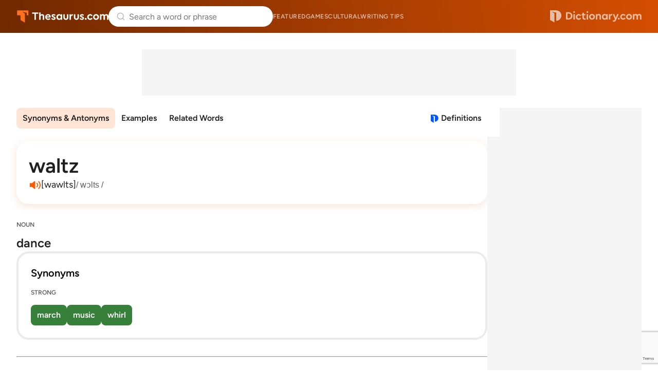

--- FILE ---
content_type: text/html; charset=utf-8
request_url: https://www.google.com/recaptcha/api2/anchor?ar=1&k=6Lf7JnQrAAAAAPHGrpyhBScGaodHXsKHUOnRDX5a&co=aHR0cHM6Ly93d3cudGhlc2F1cnVzLmNvbTo0NDM.&hl=en&v=PoyoqOPhxBO7pBk68S4YbpHZ&size=invisible&anchor-ms=20000&execute-ms=30000&cb=wxh1b4vst2hl
body_size: 48665
content:
<!DOCTYPE HTML><html dir="ltr" lang="en"><head><meta http-equiv="Content-Type" content="text/html; charset=UTF-8">
<meta http-equiv="X-UA-Compatible" content="IE=edge">
<title>reCAPTCHA</title>
<style type="text/css">
/* cyrillic-ext */
@font-face {
  font-family: 'Roboto';
  font-style: normal;
  font-weight: 400;
  font-stretch: 100%;
  src: url(//fonts.gstatic.com/s/roboto/v48/KFO7CnqEu92Fr1ME7kSn66aGLdTylUAMa3GUBHMdazTgWw.woff2) format('woff2');
  unicode-range: U+0460-052F, U+1C80-1C8A, U+20B4, U+2DE0-2DFF, U+A640-A69F, U+FE2E-FE2F;
}
/* cyrillic */
@font-face {
  font-family: 'Roboto';
  font-style: normal;
  font-weight: 400;
  font-stretch: 100%;
  src: url(//fonts.gstatic.com/s/roboto/v48/KFO7CnqEu92Fr1ME7kSn66aGLdTylUAMa3iUBHMdazTgWw.woff2) format('woff2');
  unicode-range: U+0301, U+0400-045F, U+0490-0491, U+04B0-04B1, U+2116;
}
/* greek-ext */
@font-face {
  font-family: 'Roboto';
  font-style: normal;
  font-weight: 400;
  font-stretch: 100%;
  src: url(//fonts.gstatic.com/s/roboto/v48/KFO7CnqEu92Fr1ME7kSn66aGLdTylUAMa3CUBHMdazTgWw.woff2) format('woff2');
  unicode-range: U+1F00-1FFF;
}
/* greek */
@font-face {
  font-family: 'Roboto';
  font-style: normal;
  font-weight: 400;
  font-stretch: 100%;
  src: url(//fonts.gstatic.com/s/roboto/v48/KFO7CnqEu92Fr1ME7kSn66aGLdTylUAMa3-UBHMdazTgWw.woff2) format('woff2');
  unicode-range: U+0370-0377, U+037A-037F, U+0384-038A, U+038C, U+038E-03A1, U+03A3-03FF;
}
/* math */
@font-face {
  font-family: 'Roboto';
  font-style: normal;
  font-weight: 400;
  font-stretch: 100%;
  src: url(//fonts.gstatic.com/s/roboto/v48/KFO7CnqEu92Fr1ME7kSn66aGLdTylUAMawCUBHMdazTgWw.woff2) format('woff2');
  unicode-range: U+0302-0303, U+0305, U+0307-0308, U+0310, U+0312, U+0315, U+031A, U+0326-0327, U+032C, U+032F-0330, U+0332-0333, U+0338, U+033A, U+0346, U+034D, U+0391-03A1, U+03A3-03A9, U+03B1-03C9, U+03D1, U+03D5-03D6, U+03F0-03F1, U+03F4-03F5, U+2016-2017, U+2034-2038, U+203C, U+2040, U+2043, U+2047, U+2050, U+2057, U+205F, U+2070-2071, U+2074-208E, U+2090-209C, U+20D0-20DC, U+20E1, U+20E5-20EF, U+2100-2112, U+2114-2115, U+2117-2121, U+2123-214F, U+2190, U+2192, U+2194-21AE, U+21B0-21E5, U+21F1-21F2, U+21F4-2211, U+2213-2214, U+2216-22FF, U+2308-230B, U+2310, U+2319, U+231C-2321, U+2336-237A, U+237C, U+2395, U+239B-23B7, U+23D0, U+23DC-23E1, U+2474-2475, U+25AF, U+25B3, U+25B7, U+25BD, U+25C1, U+25CA, U+25CC, U+25FB, U+266D-266F, U+27C0-27FF, U+2900-2AFF, U+2B0E-2B11, U+2B30-2B4C, U+2BFE, U+3030, U+FF5B, U+FF5D, U+1D400-1D7FF, U+1EE00-1EEFF;
}
/* symbols */
@font-face {
  font-family: 'Roboto';
  font-style: normal;
  font-weight: 400;
  font-stretch: 100%;
  src: url(//fonts.gstatic.com/s/roboto/v48/KFO7CnqEu92Fr1ME7kSn66aGLdTylUAMaxKUBHMdazTgWw.woff2) format('woff2');
  unicode-range: U+0001-000C, U+000E-001F, U+007F-009F, U+20DD-20E0, U+20E2-20E4, U+2150-218F, U+2190, U+2192, U+2194-2199, U+21AF, U+21E6-21F0, U+21F3, U+2218-2219, U+2299, U+22C4-22C6, U+2300-243F, U+2440-244A, U+2460-24FF, U+25A0-27BF, U+2800-28FF, U+2921-2922, U+2981, U+29BF, U+29EB, U+2B00-2BFF, U+4DC0-4DFF, U+FFF9-FFFB, U+10140-1018E, U+10190-1019C, U+101A0, U+101D0-101FD, U+102E0-102FB, U+10E60-10E7E, U+1D2C0-1D2D3, U+1D2E0-1D37F, U+1F000-1F0FF, U+1F100-1F1AD, U+1F1E6-1F1FF, U+1F30D-1F30F, U+1F315, U+1F31C, U+1F31E, U+1F320-1F32C, U+1F336, U+1F378, U+1F37D, U+1F382, U+1F393-1F39F, U+1F3A7-1F3A8, U+1F3AC-1F3AF, U+1F3C2, U+1F3C4-1F3C6, U+1F3CA-1F3CE, U+1F3D4-1F3E0, U+1F3ED, U+1F3F1-1F3F3, U+1F3F5-1F3F7, U+1F408, U+1F415, U+1F41F, U+1F426, U+1F43F, U+1F441-1F442, U+1F444, U+1F446-1F449, U+1F44C-1F44E, U+1F453, U+1F46A, U+1F47D, U+1F4A3, U+1F4B0, U+1F4B3, U+1F4B9, U+1F4BB, U+1F4BF, U+1F4C8-1F4CB, U+1F4D6, U+1F4DA, U+1F4DF, U+1F4E3-1F4E6, U+1F4EA-1F4ED, U+1F4F7, U+1F4F9-1F4FB, U+1F4FD-1F4FE, U+1F503, U+1F507-1F50B, U+1F50D, U+1F512-1F513, U+1F53E-1F54A, U+1F54F-1F5FA, U+1F610, U+1F650-1F67F, U+1F687, U+1F68D, U+1F691, U+1F694, U+1F698, U+1F6AD, U+1F6B2, U+1F6B9-1F6BA, U+1F6BC, U+1F6C6-1F6CF, U+1F6D3-1F6D7, U+1F6E0-1F6EA, U+1F6F0-1F6F3, U+1F6F7-1F6FC, U+1F700-1F7FF, U+1F800-1F80B, U+1F810-1F847, U+1F850-1F859, U+1F860-1F887, U+1F890-1F8AD, U+1F8B0-1F8BB, U+1F8C0-1F8C1, U+1F900-1F90B, U+1F93B, U+1F946, U+1F984, U+1F996, U+1F9E9, U+1FA00-1FA6F, U+1FA70-1FA7C, U+1FA80-1FA89, U+1FA8F-1FAC6, U+1FACE-1FADC, U+1FADF-1FAE9, U+1FAF0-1FAF8, U+1FB00-1FBFF;
}
/* vietnamese */
@font-face {
  font-family: 'Roboto';
  font-style: normal;
  font-weight: 400;
  font-stretch: 100%;
  src: url(//fonts.gstatic.com/s/roboto/v48/KFO7CnqEu92Fr1ME7kSn66aGLdTylUAMa3OUBHMdazTgWw.woff2) format('woff2');
  unicode-range: U+0102-0103, U+0110-0111, U+0128-0129, U+0168-0169, U+01A0-01A1, U+01AF-01B0, U+0300-0301, U+0303-0304, U+0308-0309, U+0323, U+0329, U+1EA0-1EF9, U+20AB;
}
/* latin-ext */
@font-face {
  font-family: 'Roboto';
  font-style: normal;
  font-weight: 400;
  font-stretch: 100%;
  src: url(//fonts.gstatic.com/s/roboto/v48/KFO7CnqEu92Fr1ME7kSn66aGLdTylUAMa3KUBHMdazTgWw.woff2) format('woff2');
  unicode-range: U+0100-02BA, U+02BD-02C5, U+02C7-02CC, U+02CE-02D7, U+02DD-02FF, U+0304, U+0308, U+0329, U+1D00-1DBF, U+1E00-1E9F, U+1EF2-1EFF, U+2020, U+20A0-20AB, U+20AD-20C0, U+2113, U+2C60-2C7F, U+A720-A7FF;
}
/* latin */
@font-face {
  font-family: 'Roboto';
  font-style: normal;
  font-weight: 400;
  font-stretch: 100%;
  src: url(//fonts.gstatic.com/s/roboto/v48/KFO7CnqEu92Fr1ME7kSn66aGLdTylUAMa3yUBHMdazQ.woff2) format('woff2');
  unicode-range: U+0000-00FF, U+0131, U+0152-0153, U+02BB-02BC, U+02C6, U+02DA, U+02DC, U+0304, U+0308, U+0329, U+2000-206F, U+20AC, U+2122, U+2191, U+2193, U+2212, U+2215, U+FEFF, U+FFFD;
}
/* cyrillic-ext */
@font-face {
  font-family: 'Roboto';
  font-style: normal;
  font-weight: 500;
  font-stretch: 100%;
  src: url(//fonts.gstatic.com/s/roboto/v48/KFO7CnqEu92Fr1ME7kSn66aGLdTylUAMa3GUBHMdazTgWw.woff2) format('woff2');
  unicode-range: U+0460-052F, U+1C80-1C8A, U+20B4, U+2DE0-2DFF, U+A640-A69F, U+FE2E-FE2F;
}
/* cyrillic */
@font-face {
  font-family: 'Roboto';
  font-style: normal;
  font-weight: 500;
  font-stretch: 100%;
  src: url(//fonts.gstatic.com/s/roboto/v48/KFO7CnqEu92Fr1ME7kSn66aGLdTylUAMa3iUBHMdazTgWw.woff2) format('woff2');
  unicode-range: U+0301, U+0400-045F, U+0490-0491, U+04B0-04B1, U+2116;
}
/* greek-ext */
@font-face {
  font-family: 'Roboto';
  font-style: normal;
  font-weight: 500;
  font-stretch: 100%;
  src: url(//fonts.gstatic.com/s/roboto/v48/KFO7CnqEu92Fr1ME7kSn66aGLdTylUAMa3CUBHMdazTgWw.woff2) format('woff2');
  unicode-range: U+1F00-1FFF;
}
/* greek */
@font-face {
  font-family: 'Roboto';
  font-style: normal;
  font-weight: 500;
  font-stretch: 100%;
  src: url(//fonts.gstatic.com/s/roboto/v48/KFO7CnqEu92Fr1ME7kSn66aGLdTylUAMa3-UBHMdazTgWw.woff2) format('woff2');
  unicode-range: U+0370-0377, U+037A-037F, U+0384-038A, U+038C, U+038E-03A1, U+03A3-03FF;
}
/* math */
@font-face {
  font-family: 'Roboto';
  font-style: normal;
  font-weight: 500;
  font-stretch: 100%;
  src: url(//fonts.gstatic.com/s/roboto/v48/KFO7CnqEu92Fr1ME7kSn66aGLdTylUAMawCUBHMdazTgWw.woff2) format('woff2');
  unicode-range: U+0302-0303, U+0305, U+0307-0308, U+0310, U+0312, U+0315, U+031A, U+0326-0327, U+032C, U+032F-0330, U+0332-0333, U+0338, U+033A, U+0346, U+034D, U+0391-03A1, U+03A3-03A9, U+03B1-03C9, U+03D1, U+03D5-03D6, U+03F0-03F1, U+03F4-03F5, U+2016-2017, U+2034-2038, U+203C, U+2040, U+2043, U+2047, U+2050, U+2057, U+205F, U+2070-2071, U+2074-208E, U+2090-209C, U+20D0-20DC, U+20E1, U+20E5-20EF, U+2100-2112, U+2114-2115, U+2117-2121, U+2123-214F, U+2190, U+2192, U+2194-21AE, U+21B0-21E5, U+21F1-21F2, U+21F4-2211, U+2213-2214, U+2216-22FF, U+2308-230B, U+2310, U+2319, U+231C-2321, U+2336-237A, U+237C, U+2395, U+239B-23B7, U+23D0, U+23DC-23E1, U+2474-2475, U+25AF, U+25B3, U+25B7, U+25BD, U+25C1, U+25CA, U+25CC, U+25FB, U+266D-266F, U+27C0-27FF, U+2900-2AFF, U+2B0E-2B11, U+2B30-2B4C, U+2BFE, U+3030, U+FF5B, U+FF5D, U+1D400-1D7FF, U+1EE00-1EEFF;
}
/* symbols */
@font-face {
  font-family: 'Roboto';
  font-style: normal;
  font-weight: 500;
  font-stretch: 100%;
  src: url(//fonts.gstatic.com/s/roboto/v48/KFO7CnqEu92Fr1ME7kSn66aGLdTylUAMaxKUBHMdazTgWw.woff2) format('woff2');
  unicode-range: U+0001-000C, U+000E-001F, U+007F-009F, U+20DD-20E0, U+20E2-20E4, U+2150-218F, U+2190, U+2192, U+2194-2199, U+21AF, U+21E6-21F0, U+21F3, U+2218-2219, U+2299, U+22C4-22C6, U+2300-243F, U+2440-244A, U+2460-24FF, U+25A0-27BF, U+2800-28FF, U+2921-2922, U+2981, U+29BF, U+29EB, U+2B00-2BFF, U+4DC0-4DFF, U+FFF9-FFFB, U+10140-1018E, U+10190-1019C, U+101A0, U+101D0-101FD, U+102E0-102FB, U+10E60-10E7E, U+1D2C0-1D2D3, U+1D2E0-1D37F, U+1F000-1F0FF, U+1F100-1F1AD, U+1F1E6-1F1FF, U+1F30D-1F30F, U+1F315, U+1F31C, U+1F31E, U+1F320-1F32C, U+1F336, U+1F378, U+1F37D, U+1F382, U+1F393-1F39F, U+1F3A7-1F3A8, U+1F3AC-1F3AF, U+1F3C2, U+1F3C4-1F3C6, U+1F3CA-1F3CE, U+1F3D4-1F3E0, U+1F3ED, U+1F3F1-1F3F3, U+1F3F5-1F3F7, U+1F408, U+1F415, U+1F41F, U+1F426, U+1F43F, U+1F441-1F442, U+1F444, U+1F446-1F449, U+1F44C-1F44E, U+1F453, U+1F46A, U+1F47D, U+1F4A3, U+1F4B0, U+1F4B3, U+1F4B9, U+1F4BB, U+1F4BF, U+1F4C8-1F4CB, U+1F4D6, U+1F4DA, U+1F4DF, U+1F4E3-1F4E6, U+1F4EA-1F4ED, U+1F4F7, U+1F4F9-1F4FB, U+1F4FD-1F4FE, U+1F503, U+1F507-1F50B, U+1F50D, U+1F512-1F513, U+1F53E-1F54A, U+1F54F-1F5FA, U+1F610, U+1F650-1F67F, U+1F687, U+1F68D, U+1F691, U+1F694, U+1F698, U+1F6AD, U+1F6B2, U+1F6B9-1F6BA, U+1F6BC, U+1F6C6-1F6CF, U+1F6D3-1F6D7, U+1F6E0-1F6EA, U+1F6F0-1F6F3, U+1F6F7-1F6FC, U+1F700-1F7FF, U+1F800-1F80B, U+1F810-1F847, U+1F850-1F859, U+1F860-1F887, U+1F890-1F8AD, U+1F8B0-1F8BB, U+1F8C0-1F8C1, U+1F900-1F90B, U+1F93B, U+1F946, U+1F984, U+1F996, U+1F9E9, U+1FA00-1FA6F, U+1FA70-1FA7C, U+1FA80-1FA89, U+1FA8F-1FAC6, U+1FACE-1FADC, U+1FADF-1FAE9, U+1FAF0-1FAF8, U+1FB00-1FBFF;
}
/* vietnamese */
@font-face {
  font-family: 'Roboto';
  font-style: normal;
  font-weight: 500;
  font-stretch: 100%;
  src: url(//fonts.gstatic.com/s/roboto/v48/KFO7CnqEu92Fr1ME7kSn66aGLdTylUAMa3OUBHMdazTgWw.woff2) format('woff2');
  unicode-range: U+0102-0103, U+0110-0111, U+0128-0129, U+0168-0169, U+01A0-01A1, U+01AF-01B0, U+0300-0301, U+0303-0304, U+0308-0309, U+0323, U+0329, U+1EA0-1EF9, U+20AB;
}
/* latin-ext */
@font-face {
  font-family: 'Roboto';
  font-style: normal;
  font-weight: 500;
  font-stretch: 100%;
  src: url(//fonts.gstatic.com/s/roboto/v48/KFO7CnqEu92Fr1ME7kSn66aGLdTylUAMa3KUBHMdazTgWw.woff2) format('woff2');
  unicode-range: U+0100-02BA, U+02BD-02C5, U+02C7-02CC, U+02CE-02D7, U+02DD-02FF, U+0304, U+0308, U+0329, U+1D00-1DBF, U+1E00-1E9F, U+1EF2-1EFF, U+2020, U+20A0-20AB, U+20AD-20C0, U+2113, U+2C60-2C7F, U+A720-A7FF;
}
/* latin */
@font-face {
  font-family: 'Roboto';
  font-style: normal;
  font-weight: 500;
  font-stretch: 100%;
  src: url(//fonts.gstatic.com/s/roboto/v48/KFO7CnqEu92Fr1ME7kSn66aGLdTylUAMa3yUBHMdazQ.woff2) format('woff2');
  unicode-range: U+0000-00FF, U+0131, U+0152-0153, U+02BB-02BC, U+02C6, U+02DA, U+02DC, U+0304, U+0308, U+0329, U+2000-206F, U+20AC, U+2122, U+2191, U+2193, U+2212, U+2215, U+FEFF, U+FFFD;
}
/* cyrillic-ext */
@font-face {
  font-family: 'Roboto';
  font-style: normal;
  font-weight: 900;
  font-stretch: 100%;
  src: url(//fonts.gstatic.com/s/roboto/v48/KFO7CnqEu92Fr1ME7kSn66aGLdTylUAMa3GUBHMdazTgWw.woff2) format('woff2');
  unicode-range: U+0460-052F, U+1C80-1C8A, U+20B4, U+2DE0-2DFF, U+A640-A69F, U+FE2E-FE2F;
}
/* cyrillic */
@font-face {
  font-family: 'Roboto';
  font-style: normal;
  font-weight: 900;
  font-stretch: 100%;
  src: url(//fonts.gstatic.com/s/roboto/v48/KFO7CnqEu92Fr1ME7kSn66aGLdTylUAMa3iUBHMdazTgWw.woff2) format('woff2');
  unicode-range: U+0301, U+0400-045F, U+0490-0491, U+04B0-04B1, U+2116;
}
/* greek-ext */
@font-face {
  font-family: 'Roboto';
  font-style: normal;
  font-weight: 900;
  font-stretch: 100%;
  src: url(//fonts.gstatic.com/s/roboto/v48/KFO7CnqEu92Fr1ME7kSn66aGLdTylUAMa3CUBHMdazTgWw.woff2) format('woff2');
  unicode-range: U+1F00-1FFF;
}
/* greek */
@font-face {
  font-family: 'Roboto';
  font-style: normal;
  font-weight: 900;
  font-stretch: 100%;
  src: url(//fonts.gstatic.com/s/roboto/v48/KFO7CnqEu92Fr1ME7kSn66aGLdTylUAMa3-UBHMdazTgWw.woff2) format('woff2');
  unicode-range: U+0370-0377, U+037A-037F, U+0384-038A, U+038C, U+038E-03A1, U+03A3-03FF;
}
/* math */
@font-face {
  font-family: 'Roboto';
  font-style: normal;
  font-weight: 900;
  font-stretch: 100%;
  src: url(//fonts.gstatic.com/s/roboto/v48/KFO7CnqEu92Fr1ME7kSn66aGLdTylUAMawCUBHMdazTgWw.woff2) format('woff2');
  unicode-range: U+0302-0303, U+0305, U+0307-0308, U+0310, U+0312, U+0315, U+031A, U+0326-0327, U+032C, U+032F-0330, U+0332-0333, U+0338, U+033A, U+0346, U+034D, U+0391-03A1, U+03A3-03A9, U+03B1-03C9, U+03D1, U+03D5-03D6, U+03F0-03F1, U+03F4-03F5, U+2016-2017, U+2034-2038, U+203C, U+2040, U+2043, U+2047, U+2050, U+2057, U+205F, U+2070-2071, U+2074-208E, U+2090-209C, U+20D0-20DC, U+20E1, U+20E5-20EF, U+2100-2112, U+2114-2115, U+2117-2121, U+2123-214F, U+2190, U+2192, U+2194-21AE, U+21B0-21E5, U+21F1-21F2, U+21F4-2211, U+2213-2214, U+2216-22FF, U+2308-230B, U+2310, U+2319, U+231C-2321, U+2336-237A, U+237C, U+2395, U+239B-23B7, U+23D0, U+23DC-23E1, U+2474-2475, U+25AF, U+25B3, U+25B7, U+25BD, U+25C1, U+25CA, U+25CC, U+25FB, U+266D-266F, U+27C0-27FF, U+2900-2AFF, U+2B0E-2B11, U+2B30-2B4C, U+2BFE, U+3030, U+FF5B, U+FF5D, U+1D400-1D7FF, U+1EE00-1EEFF;
}
/* symbols */
@font-face {
  font-family: 'Roboto';
  font-style: normal;
  font-weight: 900;
  font-stretch: 100%;
  src: url(//fonts.gstatic.com/s/roboto/v48/KFO7CnqEu92Fr1ME7kSn66aGLdTylUAMaxKUBHMdazTgWw.woff2) format('woff2');
  unicode-range: U+0001-000C, U+000E-001F, U+007F-009F, U+20DD-20E0, U+20E2-20E4, U+2150-218F, U+2190, U+2192, U+2194-2199, U+21AF, U+21E6-21F0, U+21F3, U+2218-2219, U+2299, U+22C4-22C6, U+2300-243F, U+2440-244A, U+2460-24FF, U+25A0-27BF, U+2800-28FF, U+2921-2922, U+2981, U+29BF, U+29EB, U+2B00-2BFF, U+4DC0-4DFF, U+FFF9-FFFB, U+10140-1018E, U+10190-1019C, U+101A0, U+101D0-101FD, U+102E0-102FB, U+10E60-10E7E, U+1D2C0-1D2D3, U+1D2E0-1D37F, U+1F000-1F0FF, U+1F100-1F1AD, U+1F1E6-1F1FF, U+1F30D-1F30F, U+1F315, U+1F31C, U+1F31E, U+1F320-1F32C, U+1F336, U+1F378, U+1F37D, U+1F382, U+1F393-1F39F, U+1F3A7-1F3A8, U+1F3AC-1F3AF, U+1F3C2, U+1F3C4-1F3C6, U+1F3CA-1F3CE, U+1F3D4-1F3E0, U+1F3ED, U+1F3F1-1F3F3, U+1F3F5-1F3F7, U+1F408, U+1F415, U+1F41F, U+1F426, U+1F43F, U+1F441-1F442, U+1F444, U+1F446-1F449, U+1F44C-1F44E, U+1F453, U+1F46A, U+1F47D, U+1F4A3, U+1F4B0, U+1F4B3, U+1F4B9, U+1F4BB, U+1F4BF, U+1F4C8-1F4CB, U+1F4D6, U+1F4DA, U+1F4DF, U+1F4E3-1F4E6, U+1F4EA-1F4ED, U+1F4F7, U+1F4F9-1F4FB, U+1F4FD-1F4FE, U+1F503, U+1F507-1F50B, U+1F50D, U+1F512-1F513, U+1F53E-1F54A, U+1F54F-1F5FA, U+1F610, U+1F650-1F67F, U+1F687, U+1F68D, U+1F691, U+1F694, U+1F698, U+1F6AD, U+1F6B2, U+1F6B9-1F6BA, U+1F6BC, U+1F6C6-1F6CF, U+1F6D3-1F6D7, U+1F6E0-1F6EA, U+1F6F0-1F6F3, U+1F6F7-1F6FC, U+1F700-1F7FF, U+1F800-1F80B, U+1F810-1F847, U+1F850-1F859, U+1F860-1F887, U+1F890-1F8AD, U+1F8B0-1F8BB, U+1F8C0-1F8C1, U+1F900-1F90B, U+1F93B, U+1F946, U+1F984, U+1F996, U+1F9E9, U+1FA00-1FA6F, U+1FA70-1FA7C, U+1FA80-1FA89, U+1FA8F-1FAC6, U+1FACE-1FADC, U+1FADF-1FAE9, U+1FAF0-1FAF8, U+1FB00-1FBFF;
}
/* vietnamese */
@font-face {
  font-family: 'Roboto';
  font-style: normal;
  font-weight: 900;
  font-stretch: 100%;
  src: url(//fonts.gstatic.com/s/roboto/v48/KFO7CnqEu92Fr1ME7kSn66aGLdTylUAMa3OUBHMdazTgWw.woff2) format('woff2');
  unicode-range: U+0102-0103, U+0110-0111, U+0128-0129, U+0168-0169, U+01A0-01A1, U+01AF-01B0, U+0300-0301, U+0303-0304, U+0308-0309, U+0323, U+0329, U+1EA0-1EF9, U+20AB;
}
/* latin-ext */
@font-face {
  font-family: 'Roboto';
  font-style: normal;
  font-weight: 900;
  font-stretch: 100%;
  src: url(//fonts.gstatic.com/s/roboto/v48/KFO7CnqEu92Fr1ME7kSn66aGLdTylUAMa3KUBHMdazTgWw.woff2) format('woff2');
  unicode-range: U+0100-02BA, U+02BD-02C5, U+02C7-02CC, U+02CE-02D7, U+02DD-02FF, U+0304, U+0308, U+0329, U+1D00-1DBF, U+1E00-1E9F, U+1EF2-1EFF, U+2020, U+20A0-20AB, U+20AD-20C0, U+2113, U+2C60-2C7F, U+A720-A7FF;
}
/* latin */
@font-face {
  font-family: 'Roboto';
  font-style: normal;
  font-weight: 900;
  font-stretch: 100%;
  src: url(//fonts.gstatic.com/s/roboto/v48/KFO7CnqEu92Fr1ME7kSn66aGLdTylUAMa3yUBHMdazQ.woff2) format('woff2');
  unicode-range: U+0000-00FF, U+0131, U+0152-0153, U+02BB-02BC, U+02C6, U+02DA, U+02DC, U+0304, U+0308, U+0329, U+2000-206F, U+20AC, U+2122, U+2191, U+2193, U+2212, U+2215, U+FEFF, U+FFFD;
}

</style>
<link rel="stylesheet" type="text/css" href="https://www.gstatic.com/recaptcha/releases/PoyoqOPhxBO7pBk68S4YbpHZ/styles__ltr.css">
<script nonce="7_fi1LfyphVHYuuEE6Ks6A" type="text/javascript">window['__recaptcha_api'] = 'https://www.google.com/recaptcha/api2/';</script>
<script type="text/javascript" src="https://www.gstatic.com/recaptcha/releases/PoyoqOPhxBO7pBk68S4YbpHZ/recaptcha__en.js" nonce="7_fi1LfyphVHYuuEE6Ks6A">
      
    </script></head>
<body><div id="rc-anchor-alert" class="rc-anchor-alert"></div>
<input type="hidden" id="recaptcha-token" value="[base64]">
<script type="text/javascript" nonce="7_fi1LfyphVHYuuEE6Ks6A">
      recaptcha.anchor.Main.init("[\x22ainput\x22,[\x22bgdata\x22,\x22\x22,\[base64]/[base64]/[base64]/ZyhXLGgpOnEoW04sMjEsbF0sVywwKSxoKSxmYWxzZSxmYWxzZSl9Y2F0Y2goayl7RygzNTgsVyk/[base64]/[base64]/[base64]/[base64]/[base64]/[base64]/[base64]/bmV3IEJbT10oRFswXSk6dz09Mj9uZXcgQltPXShEWzBdLERbMV0pOnc9PTM/bmV3IEJbT10oRFswXSxEWzFdLERbMl0pOnc9PTQ/[base64]/[base64]/[base64]/[base64]/[base64]\\u003d\x22,\[base64]\\u003d\\u003d\x22,\[base64]/Cr8OZwofDmD8PDsOzw69DfU03wqjCgMKawrfDisOLw4bClcOxw73DgcKFXk9/wqnCmQp7PAXDqsOeHsOtw7vDh8Oiw6tDw6DCvMK8wpnCq8KNDljCgzd/w53Ck2bConLDssOsw7EpccKRWsK+AEjClAUBw5HCm8OHwq5jw6vDm8KQwoDDvnYQNcOAwpjClcKow51sYcO4U0nCmMO+IwTDr8KWf8KHc0dwVVdAw54DSXpUacOJfsK/w53ClMKVw5YwT8KLQcKdEyJfEsKmw4zDuXnDgUHCvk7CrmpgI8KKZsOew6Rzw40pwoJrICnClMKaaQfDuMKqasKuw6VPw7htC8K0w4HCvsOpwrbDigHDgMK2w5LCscKIcn/[base64]/Cs8KLJ8OROFDDj8K2w6V2JsKzw7RmwrnDhGxpw5PCg2bDhnjCp8KYw5fChzh4BMOQw7oUexHCmcKuB2cRw5MeDsORUTNYdsOkwo1TWsK3w4/[base64]/DuDfDqiPCrsOlwodlw6Acw4XClGjCqcKzaMKDw5EbXG1Aw4M/[base64]/[base64]/asOBwqLDpX4Bw7LCr2jCqMK6M13Dv8K8F1VacgU5NMK5wo/DnWPCi8ODw7vDh1XDn8OEcSvDvCBrwpJOwqtjwqfDjcKkwrA8LMK9WTvCtxnCnzvCqzTDrFsQw6/[base64]/[base64]/KRbDtcOSUBrDnMKmwpEVw6PCkW4Lw5Jfw4DCnCPCrcOQw5rCgMOzD8OjC8OlAsOML8Kww6FvZMOaw6jDuVNJf8OIFcKDTsOwG8OmKz7CicK8wpQPWDXCry7DucOew6XCrRU1w7x5wqfDjDDCkVhzwp7DmcK8w5/Dsml6w71pBMKaGsOpwqB3ecK+FkM4w7vCjybDlMKswrQWBsKOGA8fwqMpwrwgJTLDkjw2w6oVw7Jrw4bCp17Chn9qw4bDoj8IMHfCh29GwoLClmjDj0nDmMKHbUQ6w6bCui7DgjXDocKCw4rCoMKzw5xWwrNhMAfDq05Dw7bCjsK8IsK2woPCpsO/wqcyCcOuDsKEwoNgw70JfjUQWDbDvsOIw7PDvS/CskjDnWLDq0YudF4cRCHCvcKJemoew4fCmMK5wqZxLcOBwrx3Yw7CmmsHw7vCp8Kew5DDjFklYznCs19Qwp82H8OpwrTCpi3Dm8Oyw64CwrsSw4E3w5IEwoXDr8O8w6bCpsOvLMKkw4Fcw4nCojkhccOzI8KUw4LDs8K/wqXDv8KQQcKVw6HCiRFgwoVgwq1rcDLDiXzDmUZSXihVw4x9IsKkFsKowqgVBMKTP8KOODkdw6nCt8K4w5nDlm7DqRDDli0Fw65WwoN0wqDCkAggwpzCmRcqB8Kew6BOwr7Cg8Kmw6gVwqcJJcKAfkTDoU5RMcKoBxEEw5/[base64]/Cp8OAbBpLwr1XdXPDkMKCPMKFw796w45Fw5jDn8KGwogQwqnCuMOEw5/[base64]/DusKcwoocZyrCgcKYw7pMX8KMchLDm1J/wq5+wr/Ck8OWQcOfwrDCv8KdwpPCl15bwpfCmMKWBxbDhsKQw5FCD8OADnFGf8KZXsOSwp/Dly4QZcOAUMOswp7CnF/CqsKPTMOjCV7CpcKge8OGw5U5X3s9Z8KBZMO7w7TCssKFwotBTsKsecOKw65ww6DDpMKwQ1TDk09lwpM0Fy9qw5rChn3CqcOhZAFNwoMOSU/DicOdw7/CjcObwqDDhMK7wpDDtnUKwrTCiC7Ct8KCwo1FSSHDgsKZwr/DocKCw6V2wrjDqw8KS2bDnSbCp1E8ZGHDoj1cwrDCqxUSR8OEHVtta8OcwpzDqsOMwrHDp10WHMK0NcKRZ8O/w5sEB8KlKsK2wo/[base64]/CsDVSDcKuw7DDlMKdw4Qgw4jDlXw2OsKuIEklNcKaw7EzPsK9a8KNJwfCsFleZMKvUA/Ch8OvGTHDt8KYw7vDvsOXEsKFwrPClELChsOWwqbDiiHClBHCssOwTcOEw487aEhcwrQ+UAA4w4vCt8Kqw7bDq8KkwrXDhcK/woFfVsO5w4TDlsONw7AkEgjDlmRqOVw1w4pow4FEwqfCtX3Dk14xCCPDqsOBaHfCgnfDq8KrMhjClsKfw4vCmsKEOxZsHCFqf8Kow6Q0KCXCnmJrw4HDjld1w5Byw4fDkMO0fMOcw5/DqsO2J1XCjMK6AcKYwpw5worDm8KwSGzDq1NBw43DtRZebsKjRhpew7bCjsKrw4rDlsKzEynCkD0lCcOkDsK2T8Ohw416IDjDsMOJw5/[base64]/w7cwTxsfwoh4dTnCicOqw4PDmcOAw4fDkVrDqWtxw4zCpMO4LMOgXCbDrHrDh2/CpcKZYy4HTE3CqgrDs8KNwrRtUndMw4LCnmcgMgPDsGDDmwBXSDbCnsK/WsOMUgxnw5ZrCsK4w6ppDUIhb8ORw7jCncK0Gwxaw4TDu8KyP0kpDcOkDMODdiTCjmE/[base64]/cMKkwoc8wp7CtMOWwpnCgHp5PcKzH8OaDhfCvX7CnsO4w73DusOkwrLDhcO+I35ZwrJUSzZMX8OmeXnCt8OQfcKVZ8Knw5DCq0zDhyoUwrZrw5tewoDCrHxeMsObwqjCj3diw70DKMK1wrTDucOGw4N/K8KVHS1FwqPDgsK5U8Kmc8KbM8K/woI3w7nDsHg7woB8JTILw6LDk8OZwojDiWh4c8O0w7zDq8KxQsOBG8KKc2Mhw59yw5nCjcKLw6zCtcOeFsObwrtuwo8VQsOTwqDCrlVpbsO8DsOpw5dKU3DDpn3DllbCiWDDnsKiw7hcw6fDtsOaw5VyFjvCgw7DuAdHwoUFNU/DjFTCscKZw6l+CnYjw4/Dt8KHw5nCtcOEOnsEw4glwrdeDREHYMKgeBLDvcKvw5fCl8KBwpDDrsKfwqzCtiXDgcKxEjzCmn8cMlcawpLDqcO4f8KkBsKjcnrDqsKqwow/[base64]/CmxLDmsKow4l5GcK5J8KFZMKdVDvChcOZTRNvcgkPw5REwq7Dh8Oewowbw5zCsxs2w5LClcOfwo/DscOwwpXCtcKJD8KiOsK4U2EUXsO9N8KcAsKMw6Atw6pfQDwlXcKxw7oUecOIw47DvsOuw7sveBvCucOWAsOPwqLDs23DuDxVwooYwrc3w6seJ8OARcKRw7U+Yl3Dgl/Cnl/Ck8OKShlLaS1Mw57CsnB0csOew4NSwohEwqLClGTCsMO5C8K1GsKNA8KAw5Ylwqw+KUcQLxljw4RPwqMEw7kgN0LDh8KYLMOCwo1kw5bCj8Kzw4zCpFJFwqLCgcKmEMKVwo7Dp8KfVGjCmXTDqcKjwqXDrMOQPsOdIX/DqMK7wq7ChRLDhcKvMBHCnMKeckllw44yw6/DknHDuXTDlsKfw5QeWHnDslDDlsKGYcOEdcOGT8OTaSHDh2VqwpNhfMKGNDN6OCBXwo7CkcKyTzbDpMOgw63Cj8OBfXdmax7CvsO/GcOpWyJZWk9cw4XCtxp0w4jDksOUGQ4lw4/CqsKdw7hjw5dYw47ChkFKw5ECCz9Pw6zDvsOawrLCrmfDkApBbcKeeMOgworDoMOqw7QqE1FnfB09Q8ONRcKqE8OTTnzCqsKSI8KSM8KEw5zDvwDCgyYfYEQYw7rCqMOVUSDDl8K4ImLCqcKlQSnDig3Dgm3Dn1rCpMK/w4A4w6zColR9eD/DjcOMd8KmwoBUeG/CvcKjMhs/wp4oCTkAUGkqw5nCoMOMw5dgworCtcOTBcOZKMO/KwvDt8KfJsOkCcObwo1nUHXDtsO+RcOSf8K+wrRJbz98w6/[base64]/DkcK+wosTAMOgD8KpasKCw785w4/CkTbCq1LDoC7DmhnDrj3DgMOVwpQvw5LCjcOKwptjwpRBw7gow4MrwqTDiMKNaknDk3TCuH3CpMKTS8OyYMKqC8OdcMOLAMKCLxlzWy/Cv8KtDcOHwo0kGCcDBsOEwo1EG8OLNcKEEMKjwrbDgcO1wpAofsOKCS/CmzbDukPChlbCu0dvwqQgaXwIecKewoTDhCTDkDA5w6HCkmvDgMKwa8KHwqVbwqvDh8K5wqVOwpLClMK4wox7w5Zvw5XDkcOfw4TCuGbDmRbDmcOYWBLCqcKoE8OAwqHCplbDpcKKw65zc8Kuw40XA8OLV8O6wosuAcKlw4HDs8OydhjCtiDDv30+woVeTnNCAR/Dk3XDo8KrHS1jwpIawrlLwqjDrsKcw4RZAMKGw7Iqwp9Gwo/DohrDpX3Dr8Ktw4HCtUDCosOHwqHCvyHCssOyTsO8Hw3CnCjCrXHDrsOADHdewovDm8Ofw4RkTC1uwoPCqHnDs8KhWSbCucOEw4TDpMKYwqnCqsO0wrsawovCmVnClg/CiHLDksKIPjrDnMKDN8KtV8OABQpJw7rCrB7DrVYDwp/CisOkwrtPKsK5ICpqHcKUw4F0wpPDh8ONOsKrQhZ1wo3Dnk/[base64]/CsMOywrEswpphwrZdfMKLbsK1w75fXhcrTmjCvmwjaMOywox9w6zDsMO/[base64]/DolM/[base64]/DonTDtATDgcORNVtlEnUDT8KxwrrDhF5zOBUzw4zDo8OzM8Oqw7IkbsO9G3oxJl3CgMKdCDrCqR16VcKMwqjCmsOoOsOaHcKJASnDqsO+wrPChiLCtEZoT8K/wovDtsOSw7Jpw4Aaw4XCrGTDuhZDL8OiwobDisKIAFBdScKwwqJ9woHDtFjCrcK2E08Cw4Qtw6pUTcKASicRYsOGfsOgw7vCqyRpwr16wp7DpWoXwq4Kw4/DgcOqUsKhw7PDoCtBw6dpFioDw6/[base64]/YhnCmxnCgCBQEcOBCFDDqMObKcKFbljChMOPPsOGXB7DgsOlYCbDnA7DqcO/NsKvZxPDksKrPF0ffmxnfcOIOD0pw6VWe8Kgw6FfwozCn38VwrvDkMKPw4XDssOAFcKZcAk8JRIkdzjDrcOnEG1tJsKIXmHCqMKzw5zDplsSw7vDisO/YS0owp41H8KxfcK0bjPCqcKawoMVOnzDhMOuO8KFw4IfwpLDmRTDpRLDlgByw7AcwqzDscOfwrcOM3/DrcKaw5fDmRNuw7/DnMK2B8Kaw7rDvArClsOfwqHCt8K3wozDlMOQwp3DpXzDvsOSw6dFSDISwrjClMOsw47DhhI0HRzCvDxse8K7MsOCw7TDmMKFwoF+wolvF8OxWyzCmiXDhULCp8KlPsOkw51eMMKjYMK/wr3CvcOGOsOLFMO3w7fDvHcuAMOpdhDCuh7DqEbDsGoRw7kCK2/[base64]/[base64]/CvMKvwrBgbVnCgAjDn3jDoRfDpMO+wq1WwrnCll90D8K+ZRbDjwh1MATCtw7DtMOrw6fDpsOywp/Dow/Cs1wSbMOLwozCisKrR8Kbw7lJwpfDhMKCwo99w5MWw4xwd8Ojwq1pf8OYwok4woFzecKLw4BnwobDvFdewp/Dm8KjbGnClR9gEzbDgcOgRcO1w6PCtcOgwqEXAVfDmMOzw5rDk8KAasK7a3TCnXRHw488w5XDjcKzwqXCocOMdcK8w7o1wpwqwo7CrMO0dVlzaHhYwq5SwpsewonCjcOGw53DqSrDpW/DscK1Jg/DhcKwZMKWWcKaHsOgOhjDvcOCwqkOwrbCnCtHKSLCh8Kmw4AtX8K3KknCqzLDoXkUwrFDSiMSwotvUcOLGn/CqQbCjcO6wqhWwpg7wqTCqnbDtsKmwqBuwrVewoxtwqBkACbDgcK4wqAGWMKaY8O/[base64]/az7DpylFwofDtMOSRsOOwrrDqcO8w6fCqU47woTCiGIwwpF7w7QVw47Ci8KoCWzDvwtubyFUfQd2bsOtwrM/LsOUw5hcw7PDhMKtFMO7wrVQLX9Zw4NANR9Kw4cvM8O5ABsQwrjDksK2wr0pV8OxRsO1w5fCmsKgwpVUwoTDs8KOEMKXwp7DpWjCvytNDsOFEyrCgmTCs25/[base64]/CjnPDlMO/wpUQeMOHGsOXEMOMScO7asKHQ8KFTcOqwrI/wowjwqpAwoBGXsKwfEbCuMKTaiwwch42J8OpSMKAJMKFw41he2rChlLCtXjDmcO/[base64]/CksKVC3bDkV52w7Y6wpHDvUTDn3BRw7hIwo57w6wkwrrDp3oQUcKRBsOBwqfCpsK3w7JBworDk8OTwqHDhmc3wpckw43DrQDCgizDv37ClW7CrsOjw7zDmsO1a1xew7UHw7nDhgjCosKdwr/DjDdxD3vDoMONaH1aBMKoISYtwoTDuRHDgcKGMyrCnsK/[base64]/CvcKNQCIDTsO4w7/DmT5ACh7DncOCFcKbwqbChDXDv8Oxa8OZAWFue8OWf8OGThFqTsO+JMK8wqXCpsK7w5bDuzRuwrlRw4/DkcKLeMKwVcKFI8O5GMOkW8K/[base64]/CjmfCrcKgwqXDmcKsLi7CkQrCgSJiVnnChUHCginCm8OZFA3DmcOzw6PDpVJew6d4wrHCpzrCm8ORHMONw7DDnsO5wrzCuCVRw6TDqiFPw5rDuMOWwrHDh0VKwpvDt3fCnsK2I8KXwrLCvk8CwpBKYmjCt8K/wqEewpdcXHdew7bDi2Ndwr5nwq3DjyQ1eDRjw6Y7w5PDiFUuw5tvwrPDrnrDk8OzBMOWw6LCj8K8esO4wrI/S8Kcw6cwwq0Qw77DiMOrFGkSwpvCscO3wqc1w4PCjwrDpcKXOj7DpDZ1w7jCpMKjw7dkw7deecKSJQlkDFlPPsKNGcKCwq9beDbClcOyQlrCksOswrTDtcKewrcgVMK6J8OhJMKsZEopwoQgOgPDscOPw7gKwoYdZxYUwrvDn0nCncOnw6kuw7N8YsO/AMKqwq03w6kIwrDDmAjDncKfMztnwq7DrBTComfCrFHDgHDDuRfCscONwrVAesOjAn5FCcKlfcK6TR91JSjCjQDCrMO8wofCswp2wrgyb1AQw4lSwpJuwrjDgEDCq1B/[base64]/wq47E8Kww4LCsl/CqcOhwoLDqcODw40XfcO3wrd1w6V1wodeZsOGfsKvw6TDgcKzwqjDnT3CncKnwoDDt8KywrxUcCxKwrPCnXzClsKjJ3Elf8OZd1QXw5rDvcKrw4DDsCYHw4Mow4Y0wqvDn8KhBmwgw5zDiMKtVsOcw4lIIS7CocKzNS4Gw7Qla8KZwobDqH/Cp3DCncONP0zDqcOzw6jDnMOSQGzCncOgwo8fImDDmcKiwrJ+wofCk1tfcXnCmw7DocOWfwjCg8OZD1t9FMONAcK/[base64]/L8Oud8Oawp/CjSNhGAg7STbCjmvDjyXDq2vDkVEzeT0+ZMKfKA3ChUXCq33DucKJw7fDpMO8JsKPwqUWGsOoGMOVwrXCqk7CkzUFJ8ObwotBWyZ8RngkBsOpeGvDgcOJw5EUw6B3wp8cFSPDiXjCvMONw5rDqkFPw43ChAJbw6jDuSHDoyALMD/[base64]/Cr8OWBsKQEMKqw7DCvjPCvsK6w5RJIGhUwoHChMOkfcOPJMK6NsKywpAdOk5eaVxAV0DDnVLDnRHCt8OYwqrCmXTCgcOPZMKxJMOADAhYw6kaQAwgwrA5w67CqMKnwqAuUgfDp8K/wp3CmUXDp8OzwqdOe8OewrRvHMOhbD/CvFZPwq1ie3/DuTjCnBfCsMOoKMK8CHDCvMO+wrPDlntLw4jCicO4wrXCtsO/[base64]/CjDhYW0t1MsOUw6DDrTDDicOCJMO+FARRI3zCimzCsMO1wq/Cgz/[base64]/CpQ5+cnrCvsO7w7bDu8OJw6jCnsOQwp7DpzrCg3g4wr1Ow63DncKVwqTDncO2wrDCh0nDkMOCL0xJfDQaw4bDiizDqMKQbMO5CMOHw6/[base64]/DrD84w687w5F/w4R7Nitsw7/Dg8OSZiZ6wpxNSz92HMKhUMOywoE2fULDs8OCRSfCnm4lcMOleU/DisO6HMKbCzZ4fRHDkMKlUidZwqvCvlfCtsOvAy3Dm8KpNndSw61VwqsZw5MqwoBhQMOkcnHDtcKXKcOiNFRHwp3Dsy7ClMO/w7sHw5JBUsOPw7Uqw5xAwr/Cv8OKwpU2Nl8uw7XDgcKbVMKRYCbChzdGwp7CjcKswqo/Uw5rw7XDiMOqVTBswqrCoMKJU8Ouw6jDuiZiXEnCl8KOacKYw47Cpz/ChsKmw6HCpMOOZQEicMK0w4wuwqrDhMOxwoTDugfDuMKTwpwJcsOmw7BwNMKjwrNVcsKKXMKuwoVaKsOoGcOrwqLDqFcdw41uwq0hwqoDMcKtw65Pw7M5w5JJwqDDr8ORwohwLlvDh8K7w4UPRsKIw4dFwqQ5w5XCh2TCgXhUwqLDl8O3w4hHw7EBD8KDWMK0w4PCsw/Cp37Ds3PDm8KyUsKsbcKbNsO1EsOkw7YPw7LCocKBw4DCmMOww5rDmMOSSjwLw6Z6VcO3RBnDqMKueUvDqz9gRsKVT8KHLsKWw5l3w6Qnw4p4w5hDGQ0cd2jCrF83w4DDo8KeInPDjg7Dt8KHwpROw4PChWfCrsOHTsKTGg4hOMOjc8KzGx/[base64]/dDgYC8KuQsKBwrPCrX9NQcKbOTRlJHsOTBcjwr3CosKtw4ENw4tDSBspa8KTw7dDw7cKwq7Cgydgwq/CjGdEw73CuC53WBdtU1ltejYVw5ozV8KZecKDMwrDrH/Cl8Knw4s2aW7DqR9ew6jDucK8wpjDqcKKwoHDucOPwqoew5jCjw3Ct8K7YsOEwodSw7Zew5xeH8OfcmzDog5awp/CqsOqZX7Coj5swrYLPsObw67DmUfCv8KNRjzDiMKCQFbDhsOnGhvCp2HCumsAQ8ORw5J/w6jCkx7Cj8KFw7/DmMKsd8Kewqx0wqrCs8Ovwr5wwqDDtsKMacOfw449WcOhIQ96w7/Cg8KVwqIsGUbDp0HCjCsWfAJNw4/[base64]/[base64]/ChFrDqsKhw4VpwpnDrMKqwo5uIcOKwokxw5DDpsKtdFzDiGnDm8O2wrI7XCvCtMK+PRLDrcKaSMK9Tw9wWsKYwp3DmMKBP33DhsO4wqR3XmPDlsK2HwHCusOidwLDk8OBwpZgwp/[base64]/DqMKWUzUswpLDmsKOw5PDkBcRbsKKwqFgw7gZYMO1FMOXS8KVwp8VOMOiEMKrUcOUwqbCisOVYS4Ifi5UcSBywrc+w63DhcKvfcKFYyDDrsKsTGcUWcOZIcOyw5HCr8KUdDxZw6/[base64]/QVXCmHHCr8KBwr12wrDDqXHCq8KvRBM3w7zDiMO/YsOOGsK+wo/Dv1TCkUgDUl7CicOxwqLDocKGOWzDscOHwpnCq2JwemzDtMODQ8K4P0vDgMOaRsOlMEDCm8OfR8OQQzPDtMO8E8OZw5dzw7VywrjDtMOcEcKYwowtw75RLWrDsMOTM8KIw6rDqcKAwptTw6jDksOqc39KwpbDocOMw5xKw4vDlsOww50lwo/[base64]/fMK0w57Do8KewrYvw4EKMMKLEcONw7hHwpXDhsK5ODwCTxTDj8O5wp9xb8OQw6jCn1gVwpnDnBfCrsO0KsKhw5pORGNxKzlpwpBfPiLCg8KXKcOEXcKuT8KKwpjDq8OIL1Z5RQ/CisKRVirDnyLDmRYawqVdHsOIwrNhw6jCjQ1xw7nDr8Kgwqh6McOJwrTDhmrCocO+wqNGWzM1wq7DlsK5wqXCnGUaU35JLDbCpcKmwqnCocO8woALw78qw5/[base64]/[base64]/DosKiwpHCpG3CtEHCgXt1b8OKeMKDwoBTOmnDnlNHwppJwoPCtBxKwo7CohXDvHYrRjTDiAPDnyd4w4MnTsK9L8OSHkXDocKUwrrCuMKYwqnDo8O5K8KSOcOzwq1hwqvDhcK0wpAzwr/[base64]/DrBdtwobDthvDqz/Dt8K1w4ZOUMK2wppXFRNAw4XCtHRhY0oQW8KQc8O2XDHCpXvClXQjIjsEw63CiGRJLsKPAcOLOx3Ckg1NHsK/w5UOdsK5wpNcUsKewpDCrVdQWndCQRULOsOfw5rCpMK5Z8O2w71Gw5rCrhTCvygXw7vCkH7CnsK0wq0xwonDnmPCmE1rwqcRw6bDnAc1w54Pw63CiBHClQVWCUZ1UmJVw57Cl8OzDMKUZiItO8O3wp/CuMOjw4HClsOTwqIBIhfDjxAhw7w4R8Olwo/DvBHDiMKlw6xTw4nCqcKAJT3Cv8O3wrLDl0l2T07CgsOKwpRBKlsdUsOiw4TCncOnNW9uwqjCrcK5wrvClMO0wo9sH8OpTcOKw7swwrbDqERfRiZiRMOaGU/[base64]/DqSHCuwzCoyzDp8OMcMK7wqV6GBQzwoMnw4wlw4d9ag7Dv8OvZlLCjGNGEcOMw4LCsyNnbVvCnSDCj8KuwpMlwrIuBBhbY8K3wrVFwqZsw65WWSsVaMOJwrBXw6PDsMKBKMKQVxt7XMOcFz9FbB7DocOTCcOLPMOLdcKcw7vCicO4w7Qaw6INw7/ChkxvUkFgwrLDpMKjwrhgw7kpdFAsw43Dk2HDncOibmLCrsOow6LClHbCqWLDs8KhMcOkaMOPXsKVwpNgwqRtNGjCocOdKcOyMiZ6HMKABMKBw6TCucOhw7NxakTCoMOMwqxJY8Kyw7zDkXvDkUk/woUTw5I5worCo1RNw5DDom3Dk8OkZkknBGoNw6fDvHc2w4hrADpxfCZUwqNJw5LCqTTDkQ3CoWxBw5YYwokRw6xeXcKMNknCjGTDvcKxw5RrM0xQwofCgTANecOidMKCBMO5J2YCKcKodxt3w6Ewwot4CMKDwpvChMOBT8O/w7/CpzlOaAzCvTLDmcO8MXXDhsKAQTp/[base64]/DpV/CjQE4XAvCjcKxd2bClcK0Y8Oxwq81wr/Cs1EzwpAaw7l4w6/CiMOYKFLChcO7w6LDkQzDnsOVwonDr8KnQcKDw5vCsDQRGsOBw5dhMmIKwqLDqwTDvSQDKh3CuhPCkxVFEsOaUDokwrs9w41/wr/[base64]/DrcOXMsO2DiEwwrVfH0DCjcOHw6p4w57DrCvDoS3CrcKIdsO5w4MRw7pudHbCpnnDnwFlYTzCiSLDoMKYBWnDo0BKwpXCvsOSw7rCiHBkw6FBBkjCgDd6w6zDpsOhOcOcSA4iAXbCmiTChMOkwqTDqsOuwpLDpcOhwrB7w6nCnsOhXB4nwq9Mwr/CiijDiMO9w7siRsOww4o8IMKcw558w4MjMVnDhcKsDsO5WcOEwqDDmMOVwrp2Z3wuw6fDkWRBfFbCrsOBADtOwrzDkMK4wpI7SsOWA3lLP8OMGsOawonCqsK2DMKowr7Ds8KuQcOXIcOgazFFwq42OiYRb8OnDXosXSzCtMKRw7oja0h1IMOow6zChi4dDjBCV8K4w4/[base64]/DtHvCrcKZw6TDpHczccOcw4jDsMOuM8OEwrB7w5/Dt8OWGsKybcO5w5fDv8OPFV0Zw78GJsKGP8Otw5HDtMKTERxNVcOXZ8OQw4pVwoTDqsOeecKRUsK/[base64]/CtEg7wozCrm/DqMOkcMOTURlhPnfCtsKFw75mw7A/[base64]/[base64]/DhcKxw4vCowDDqz1Hw4LCgAd0WCPDsyEJw7HDvz/DtzxeIw7DjFcmEMO+w6dkIFTDvMKlNcO7wp3CicKgwr/[base64]/CmE3DksKxLsKjfMKCw7kVAS0Ow6Rwwo/DtcODwrZnw7BoFEMZYTzCkcKsYMKlw4rCscKTw51twr1NJMKVGj3ClsKjw4LCtcOiwoEdPsKYXW/Dj8KEwpjDuyl1PsKDHw/Dg3/Dv8OcLWEyw7ZoDsKxwrXCjHlTLVV0w5fCsgPDlsKVw7/[base64]/DgWgKwrAaw7vCoWrDtSghw6DCk1HDtF0/[base64]/TsOXCVzDjkHClMOgwqFNAMKBW2NOw7HCjMOrwp9pw6/DqcOidcOzFAl/wqFoPV1lwpR/wpTDjxjDnQ/ClsKSwqvDlsOFdRXDqMODD0R0wrbDuTAdwohiSzFLwpXDlsOnw4fCjsKcbMKRw63CgcOhe8K4W8OEOMKMwocud8K4KcK/[base64]/DkcOxYMOVwoEXw5QBwowawp3DrhbDm8Kow44Hw5DClcKrwpdVYy/CoSbCoMKZw75Iw7TClmjClcOCwobChiJYAMKdwop5w5IHw5Jof3PDqGxTXR/Cs8OFwo/CoWMCwoQ/w5Y2wo3CkcOgMMK5OX7DkMOWw4rDicO9C8KqaCXDqQZHasKLKW1Kw6nDiVHDqcOzwpdkTD4Mw5AHw47ClsOdwqLDp8Oyw7MlDsKDw40AwqvDk8OpVsKEwocFRnrCvg7ClMOFw7rDpGsjwpB0S8OowobDjMOtecOfw4pRw6HCj19tNXILRFxuOn/[base64]/DuVjDn0Bow5hmDcOXw79xJcO1w4sqb8KCHsOfwrEfw4RQWgjCnMKVRTLDvlnClDbCsMKccMOywqESwpLDpxNFDA17wotEw7YTRMKLI2zDvRU/YHXDqMOqwrdoc8O9c8KbwoEQfcO5w7xxPVA2wrDDssKcA3PDmcKdwoXDocKQeylWw6RPIwFoORjCoTRPeQBCw6jDgVkfQGBcacOYwqLDtcKiwr3DpWYjFSDCksKxecKzM8O8w7/[base64]/GjTCjcKvwqTCn2vCnMOvwosudcKRVsKnUTctwq7Dtw3Dt8OsdhBIPDc6ZCDChTcmWncXw78gCy0Rf8Kow60uwpfCrsOrw5zDiMOgAgxowrjCvsO5Thk5w4rDjXkUdMKSWWVlWATDsMOWw6rCj8OYT8OoD3oRwocacF7ChcOgHnjDscOJQcO/[base64]/Cl8OKwrHCpsKgG8Oaw5fDsWA+wp4ZecK7w6rCmMOFIiZfw5DCgXjDhMO7Cy3Cj8O9wovDocKdwq/Diy7CmMKcw5jCoTElO3xReBAwVcK0GX9DbQBndwjCrj3CnV9ew4PDkAc9P8Ogw7sYwr3CqD7DhAHDusK7wpprMG49SsOYUR/CgMORIibDncOGw6JjwrEsOMOxw5R6AcOyaC10Z8OLwpvCqwxow6/CjUnDkm7CrVHDvsO6woNUwonCuAnDgidCw6EYwrjCucO4wrUyNVzCksKAKCNSayJFwp5zYm7CkcONBcKGO3ETwpVMwpIxC8OMdsO9w6HDocK6wrrDvioqc8KUOUjDh31oNFYiwq44HF4IVMOPFl19EkNscj5rcgpsJ8ObTFZ+wo/DqHzDksKVw4lUw4TDoBXDiHxRSMONw4fCo19DUcKfM2nDhsOKwo8Rw6XDkHQLwpLCusO/w7DDjcOpGMKcwpzDpFkzM8OawpJCwqIpwpo5M0MyLHYgP8O5wpnDgcK9TcK3wofDoDUHw4LCn141wq5Qw4grw7orS8O/[base64]/DsgzCslQsSyhCEU0GwqnDjXjCrQjCpcO1AVDDjjbCqEXCuD3DkMKBwpVXwpwDakQXworCvVEyw4/[base64]/DlUhBAsKuwoQSGRhJTTXDmcOBLVJEwozDgCTDvMKKw4s9CUnDj8O6H1HDsz8FUMK6EWcww6/[base64]/[base64]/[base64]/WyLDhcOFSGA0YAMWw7IicxVLasKmREN0D3kSEj1/EcOKNMOLL8KDHcK0wrpoPcOEPMOhXXDDisO5JRTCgizDnsOsKsO0WXR8dcKKVlDCosOgbMOHw4hWW8K+c0bCjyExA8KPw63DqXnDvMO/ED4lXBHCmD1Iw5UUfcK1wrXDszZzwr0swrjDkyXClW7CvlrDoMKBw55IPcKFAMOhwr5xwoXDuizDpsKOw7nCr8OnC8KBXMKcYBVswpPDqR7Coj/CkFchw4wEw5bCgcKQwqxvVcKPAsOww43DncO1WsKBw6bDn2jCkQHDvCbCo2ouw5RFSMOVw5F1YAoywrPDi3BZcQbCnwbCpsOnSnlVw4jDsRbDu0huw7xqwojCkcO5woNnccK/eMKeWMOQw60swq/[base64]/ChHvDmyDDvj/DlsOsE8KzwoHDg8OdwoHDp8OHw6XDhUTCv8KODcOwaVzCucOvLcKkw6o+D194IsOSZMKMXyIGLkPDrMOcwqPCrcOxwosAw4wBHAjDh3/DgGDDkcOswqDDtxcMw7FLbCI5w5PCvCrDlgdZC1DDkztVw73Dsi7CksKBwoTDlRvCh8Oiw6dLw5YSwowYwpbDm8OowovCjQNpTwUqdkQZwrzDtsKmwrfCrMKdwqjCiHrCk00uUChbD8K/N1PDlCoYw43Cn8K+JcOYwoNzO8KBwqXCk8KuwpEDw7vDosOpwqvDncKaTsONRBXCg8Kcw7TCsDPDq3LDscOowpnDlCYOwr9twq0awqXDscO/biRlbBjDp8KOHgLCpcKSw6HDqGMaw7vDuEnDi8Kow6vCg1TCp2otPGx1wqzCrUzDuH58ZsO7wr8LIW/[base64]/DlhxrwrPDr8K4QHjCusKGw6rCl2PDpGHCjcKswp/ClcKMw6EvasKrwq7CqRnDoHfCqCLCqTp7w41Jw5rDjxTDlCU5BMKzQMK8wrtow59sFzXCsRh7w5xND8K7KhJIw757w7VVwolDw4/Dg8O3wpjDqsKOwqR/w5Rzw5DDlMOzVCTDq8OeDsOyw7FnVsKfECtrw7tQwpnCicK0My1awq83w7XCikFWw5AIHDF/csKTICfCg8Okw6TDgDnChwMUa2QKFcKIUcK8wpHDqzkcQEPCqsKhPcOuRUxFABx5w6HCuRc9P19bw5vDrcKSwoRNwoDDsic7Z1xSw5bDsyVFwqfDrsOMwo8jwrAWc03CjsOvKMO7wr4Ge8Oxw4tcMjTCv8O1IsOBS8OhIB/ClUbDmFnDimTCu8KsH8KyNcOsK17DviXDkArDlMOlwprCoMKEw44VVMOgw5B6NxvDt2HCmWHDkV3DpRY8aFXDk8OKw6LDo8KTwofCimN6FVfCj19NXsK+w6TCpMO3woLCulvCjxgdc2cJKS87XE/CnknClsKAwoXCrcKmFMKKwrXDo8ObJmDDkHTDkU3Dk8OMPcOeworDuMKZw6jDrcOiJj93w7lQwoPDjgpgwqXChcKOwpEFw69MwoXCp8KCf3jDqljDuMOFwq87w64KScKqw4PCjWHDiMObwrrDtcKgYwbDmcOSw6PCiAPCnsKfXETCq3cdw6fDucOWwocbNMO/w6LCr11Lw5dRw7jCmcOkU8OEIzvCrsOQdmLDsHgIwqbCkBoPwrtnw4YNT2XDhWZPw6xTwq0twqZ8wp1Lwo5kFEXCvE3CmMKLw6vCq8KAw6cOw4RBwrtzwpnCocOcJjIdw7M/woIPwrHDkhvDtcK1dsKEN37CrHJ2acOyWFV4ZcKuwoTDigjCowkAw4s3wqjDkcKAwrYvXMKzwqhvw5dwChgsw69EOVo3w43DtUvDscObF8OFP8OEBWEZWBZNwq3ClcO0wrZMAMO/wqARw4AVw7PCjMKJDQ9BFl/[base64]/CqTVowr1nbMKxdHE0PMKZwrLDhDfCtgtNw5PClV7CssK7w53DqgHCjMORwqTDjMKUe8O7Ow/[base64]/w680ecOWwrfDiUpnFcOgwpHCiMKHXsK0VcO5dWDDssKiwqhzw6BywopEbsOcw7pxw4/ChsK8GsKgMELCpMOuwpLDhMKrVMOGAcO4w75B\x22],null,[\x22conf\x22,null,\x226Lf7JnQrAAAAAPHGrpyhBScGaodHXsKHUOnRDX5a\x22,0,null,null,null,1,[21,125,63,73,95,87,41,43,42,83,102,105,109,121],[1017145,420],0,null,null,null,null,0,null,0,null,700,1,null,0,\[base64]/76lBhnEnQkZnOKMAhmv8xEZ\x22,0,0,null,null,1,null,0,0,null,null,null,0],\x22https://www.thesaurus.com:443\x22,null,[3,1,1],null,null,null,1,3600,[\x22https://www.google.com/intl/en/policies/privacy/\x22,\x22https://www.google.com/intl/en/policies/terms/\x22],\x22Szt5G2f+GC72y3F4oqBpccbi1WXDqE6EBTSOCYldXfs\\u003d\x22,1,0,null,1,1769260748752,0,0,[215,108],null,[11,86,205,181,119],\x22RC-f8Iw_QyxbEafUg\x22,null,null,null,null,null,\x220dAFcWeA7rmVoBdnXa8mA6mes0V_2GbdejguS1TSH3kd2fyCAQuTujfL0bulUbzgCJihKibGQsf08udl4pnsw0FFzov1nUxuuEag\x22,1769343548596]");
    </script></body></html>

--- FILE ---
content_type: image/svg+xml
request_url: https://cdn.thesaurus.com/close-CiGsDimP.svg
body_size: -97
content:
<svg width="24" height="24" viewBox="0 0 24 24" fill="none" xmlns="http://www.w3.org/2000/svg">
<path d="M5 5L19 19M19 5L5 19" stroke="black" stroke-width="2" stroke-linecap="round" stroke-linejoin="round"/>
</svg>


--- FILE ---
content_type: application/javascript
request_url: https://cdn.thesaurus.com/js-dcom-secondary-nav-2iUHPN14.js
body_size: 1595
content:
function L(o){const{idTargetInView:e,mapArrHighlightEl:d,mapIntersectData:h}=o;let n=e,a=d,r=h;function l(){return n}function i(){return a}function u(){return r}function s(f){n=f}function g(f){a=f}function c(f){r=f}return{getIdTargetInView:l,getMapArrHighlightEl:i,getMapIntersectData:u,setIdTargetInView:s,setMapArrHighlightEl:g,setMapIntersectData:c}}function S(o){const{arrItem:e,btnMore:d,funcStateRet:h}=o,n="is-highlighted",a=500,{getIdTargetInView:r,getMapArrHighlightEl:l,setIdTargetInView:i}=h;function u(c){setTimeout(function(){i(c),s()},a)}function s(){const c=r(),t=l().get(c);g(),t!==void 0&&t.forEach(function(m){m.classList.add(n)})}function g(){e.forEach(function(f){f.classList.remove(n)}),d.classList.remove(n),l().forEach(function(f){f.forEach(function(t){t.classList.remove(n)})})}return{delayHighlight:u,renderHighlight:s}}function b(o){const{btnMore:e,delayHighlight:d,funcStateRet:h,winDocument:n,wrapper:a}=o,{getMapIntersectData:r,setMapArrHighlightEl:l}=h,i=n.createElement("menu"),u=function(t){t.preventDefault(),i.style.display="none",g()},s=function(){n.addEventListener("click",u)},g=function(){n.removeEventListener("click",u)};e.classList.add("btn-menu-more"),i.classList.add("menu-more"),e.textContent="More",i.style.display="none",e.addEventListener("click",function(t){t.preventDefault(),t.stopPropagation(),i.style.display="flex",s()}),a.appendChild(i);const c=function(t){const{link:m,target:I}=t,M=n.createElement("a"),p=n.createElement("li");M.classList.add("lk-more-menu"),p.classList.add("item-more-menu");const v=E(m);return M.href="#"+v,M.textContent=m.textContent,I!==null&&M.addEventListener("click",function(y){y.preventDefault(),i.style.display="none",g(),I.scrollIntoView({behavior:"smooth"}),d(v)}),p.appendChild(M),p};return{refreshMoreMenuBtn:function(){const t=[],m=r(),I=new Map;let M;if(V(i),m.forEach(function(p,v){const{isIntersecting:y,item:D,link:w,target:k}=p;if(y)M=p,I.set(v,[D]);else{const H=c({link:w,target:k});t.push(H),I.set(v,[e,H])}}),l(I),t.length>0){if(t.forEach(function(p){i.appendChild(p)}),M!==void 0){const{item:p}=M;p.appendChild(e)}e.style.display="inline-block"}else e.style.display="none";if(window.innerWidth>768){const{left:p}=a.getBoundingClientRect(),{left:v}=e.getBoundingClientRect();i.style.left=`${v-p}px`}}}}function A(o){const{menu:e,funcStateRet:d,refreshMoreMenuBtn:h,renderHighlight:n}=o,{getMapIntersectData:a,setMapIntersectData:r}=d,l={root:e,rootMargin:"0px",scrollMargin:"0px",threshold:1},i=function(g){const c=a();g.forEach(function(f){const{target:t}=f,m=E(t),I=c.get(m);I!==void 0&&c.set(m,{isIntersecting:f.isIntersecting,item:I.item,link:I.link,target:I.target,entryTargetIntersectView:I.entryTargetIntersectView})}),r(c),h(),n()},u=a(),s=new IntersectionObserver(i,l);u.forEach(function(g){const{link:c}=g;s.observe(c)})}function T(o){const{funcStateRet:e,renderHighlight:d}=o,{getMapIntersectData:h,setMapIntersectData:n}=e,a={root:null,rootMargin:"-136px 0px 0px 0px",scrollMargin:"0px",threshold:[.05,.25,.5,.75,.95]},r=function(u){const s=h();u.forEach(function(g){const{target:c}=g,f=c.id||"",t=s.get(f);t!==void 0&&s.set(f,{isIntersecting:t.isIntersecting,item:t.item,link:t.link,target:t.target,entryTargetIntersectView:g})}),n(s),C({funcStateRet:e}),d()},l=h(),i=new IntersectionObserver(r,a);l.forEach(function(u){const{target:s}=u;s!==null&&i.observe(s)})}function C(o){const{funcStateRet:e}=o,{getMapIntersectData:d,setIdTargetInView:h}=e,n=d(),a=Array.from(n,([i,u])=>({key:i,value:u}));let r="",l=0;a.forEach(function(i){const{key:u,value:s}=i,{entryTargetIntersectView:g,target:c}=s;if(g===null)return;const{boundingClientRect:f,intersectionRect:t}=g,m=t.height/f.height;m>l&&(r=u,l=m)}),h(r)}function E(o){const e=o.href||"",d=e.indexOf("#");return e.slice(d+1)}function V(o){for(;o.firstChild;)o.removeChild(o.firstChild)}function x(o){const{item:e,mapIntersectData:d,selectorLink:h,winDocument:n}=o,a=e.querySelector(h);if(a===null)return;const r=E(a),l=n.getElementById(r);l===null&&console.warn("Init app SecondaryNav. Missing DOM element. [4]"),d.set(r,{isIntersecting:!1,item:e,link:a,target:l,entryTargetIntersectView:null})}function R(o){const{selectorWrapper:e,selectorNav:d,selectorMenu:h,selectorItem:n,selectorLink:a,winDocument:r}=o,l=r.querySelector(e);if(l===null){console.warn("Missing DOM elements. Failed to init SecondaryNav. [0]");return}if(r.querySelector(d)===null){console.warn("Missing DOM elements. Failed to init SecondaryNav. [1]");return}const u=r.querySelector(h);if(u===null){console.warn("Missing DOM elements. Failed to init SecondaryNav. [2]");return}const s=u.querySelectorAll(n);if(s.length===0){console.warn("Missing DOM elements. Failed to init SecondaryNav. [3]");return}const g=new Map;s.forEach(function(p){x({item:p,mapIntersectData:g,selectorLink:a,winDocument:r})});const c=r.createElement("button");c.classList.add("more-menu-btn");const t=L({idTargetInView:"",mapArrHighlightEl:new Map,mapIntersectData:g}),{delayHighlight:m,renderHighlight:I}=S({arrItem:Array.from(s),btnMore:c,funcStateRet:t}),{refreshMoreMenuBtn:M}=b({btnMore:c,delayHighlight:m,funcStateRet:t,winDocument:r,wrapper:l});l.classList.add("init-secondary-nav"),g.forEach(function(p,v){const{link:y,target:D}=p;y.addEventListener("click",function(w){w.preventDefault(),D!==null&&(D.scrollIntoView({behavior:"smooth"}),m(v))})}),A({funcStateRet:t,menu:u,refreshMoreMenuBtn:M,renderHighlight:I}),T({funcStateRet:t,renderHighlight:I})}R({selectorWrapper:"#id-wrapper-nav-entry-group",selectorNav:"#id-wrapper-nav-entry-group .nav-entry-group",selectorMenu:".nav-entry-group .menu-entry-group",selectorItem:".menu-entry-group .item-entry-group",selectorLink:".item-entry-group .lk-entry-group",winDocument:document});
